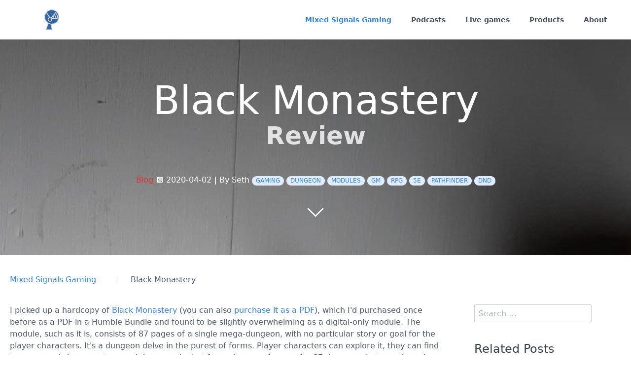

--- FILE ---
content_type: text/html; charset=utf-8
request_url: https://mixedsignals.ml/games/blog/blog_black-monastery
body_size: 13286
content:
<!DOCTYPE html>
<html lang="en">
<head>
    <meta charset="utf-8" />
    <title>Black Monastery | Mixed Signals</title>

    <meta http-equiv="X-UA-Compatible" content="IE=edge">
    <meta name="viewport" content="width=device-width, initial-scale=1">
        <meta name="generator" content="GravCMS" />
    <meta name="description" content="Straight-forward and open gaming. Ideas you can use, GM tools you need, reviews and podcasts you love." />

    <link rel="icon" type="image/png" href="/games/blog/user/themes/quark/images/favicon.png" />
    <link rel="canonical" href="https://mixedsignals.ml/games/blog/blog_black-monastery" />

                        
            
    <link href="/games/blog/user/plugins/breadcrumbs/css/breadcrumbs.css" type="text/css" rel="stylesheet">
<link href="/games/blog/user/plugins/form/assets/form-styles.css" type="text/css" rel="stylesheet">
<link href="/games/blog/user/plugins/simplesearch/css/simplesearch.css" type="text/css" rel="stylesheet">
<link href="/games/blog/user/themes/quark/css-compiled/spectre.min.css" type="text/css" rel="stylesheet">
<link href="/games/blog/user/themes/quark/css-compiled/theme.min.css" type="text/css" rel="stylesheet">
<link href="/games/blog/user/themes/quark/css/custom.css" type="text/css" rel="stylesheet">
<link href="/games/blog/user/themes/quark/css/line-awesome.min.css" type="text/css" rel="stylesheet">

    <script src="/games/blog/system/assets/jquery/jquery-3.x.min.js"></script>

</head>
<body id="top" class=" header-fixed header-animated sticky-footer">
    <div id="page-wrapper">
            <section id="header" class="section">
            <section class="container grid-xl">
                <nav class="navbar">
                    <section class="navbar-section logo">
                        <a href="/games/blog" class="navbar-brand mr-10">
  <?xml version="1.0" encoding="UTF-8" standalone="no"?>
<!-- Created with Inkscape (http://www.inkscape.org/) -->

<svg
   width="40.87075mm"
   height="56.225391mm"
   viewBox="0 0 40.870752 56.225391"
   version="1.1"
   id="svg4574"
   inkscape:version="1.2.2 (b0a8486541, 2022-12-01)"
   sodipodi:docname="mixedsignals-site-logo.svg"
   xmlns:inkscape="http://www.inkscape.org/namespaces/inkscape"
   xmlns:sodipodi="http://sodipodi.sourceforge.net/DTD/sodipodi-0.dtd"
   xmlns="http://www.w3.org/2000/svg"
   xmlns:svg="http://www.w3.org/2000/svg"
   xmlns:rdf="http://www.w3.org/1999/02/22-rdf-syntax-ns#"
   xmlns:cc="http://creativecommons.org/ns#"
   xmlns:dc="http://purl.org/dc/elements/1.1/">
  <defs
     id="defs4568" />
  <sodipodi:namedview
     id="base"
     pagecolor="#ffffff"
     bordercolor="#666666"
     borderopacity="1.0"
     inkscape:pageopacity="0.0"
     inkscape:pageshadow="2"
     inkscape:zoom="0.64"
     inkscape:cx="230.46875"
     inkscape:cy="339.0625"
     inkscape:document-units="mm"
     inkscape:current-layer="layer1"
     showgrid="false"
     fit-margin-top="0"
     fit-margin-left="0"
     fit-margin-right="0"
     fit-margin-bottom="0"
     inkscape:window-width="1920"
     inkscape:window-height="1015"
     inkscape:window-x="0"
     inkscape:window-y="36"
     inkscape:window-maximized="1"
     inkscape:showpageshadow="0"
     inkscape:pagecheckerboard="0"
     inkscape:deskcolor="#d1d1d1" />
  <metadata
     id="metadata4571">
    <rdf:RDF>
      <cc:Work
         rdf:about="">
        <dc:format>image/svg+xml</dc:format>
        <dc:type
           rdf:resource="http://purl.org/dc/dcmitype/StillImage" />
        <dc:title />
      </cc:Work>
    </rdf:RDF>
  </metadata>
  <g
     inkscape:label="Layer 1"
     inkscape:groupmode="layer"
     id="layer1"
     transform="translate(68.816331,-68.559924)">
    <path
       style="fill:#3465a4;fill-opacity:1;fill-rule:evenodd;stroke:#dadada;stroke-width:2.11667;stroke-linecap:square;stroke-linejoin:bevel;stroke-miterlimit:4;stroke-dasharray:none;stroke-opacity:1"
       d="m -53.76343,95.471093 -10.70096,28.255487 17.36937,4e-4 z"
       id="path4842"
       inkscape:connector-curvature="0"
       sodipodi:nodetypes="cccc" />
    <g
       id="g3033">
      <circle
         r="19.377041"
         cy="88.9953"
         cx="-48.380955"
         id="circle4805"
         style="fill:#3465a4;fill-opacity:1;stroke:#dadada;stroke-width:2.11667;stroke-miterlimit:4;stroke-dasharray:none;stroke-dashoffset:0;stroke-opacity:1" />
      <g
         style="fill:#3465a4;fill-opacity:1;stroke:#dadada;stroke-opacity:1"
         transform="rotate(180,25.453965,110.63543)"
         id="g4809">
        <path
           style="fill:#3465a4;fill-opacity:1;fill-rule:evenodd;stroke:#dadada;stroke-width:2.11667;stroke-linecap:butt;stroke-linejoin:miter;stroke-miterlimit:4;stroke-dasharray:none;stroke-opacity:1"
           d="M 86.406478,146.65877 102.85453,127.63736 114.1357,144.5989"
           id="path4807"
           inkscape:connector-curvature="0"
           sodipodi:nodetypes="ccc" />
      </g>
      <path
         sodipodi:nodetypes="cc"
         inkscape:connector-curvature="0"
         id="path4811"
         d="m -52.14367,94.310473 22.76466,-2.08824"
         style="fill:none;fill-rule:evenodd;stroke:#dadada;stroke-width:2.11667;stroke-linecap:butt;stroke-linejoin:miter;stroke-miterlimit:4;stroke-dasharray:none;stroke-opacity:1" />
      <circle
         style="fill:#3465a4;fill-opacity:1;stroke:#dadada;stroke-width:2.11667;stroke-miterlimit:4;stroke-dasharray:none;stroke-dashoffset:0;stroke-opacity:1"
         id="circle4846"
         cx="-53.407871"
         cy="95.897995"
         r="4.8191962" />
      <path
         id="path4815"
         style="color:#000000;font-style:normal;font-variant:normal;font-weight:normal;font-stretch:normal;font-size:medium;line-height:normal;font-family:sans-serif;font-variant-ligatures:normal;font-variant-position:normal;font-variant-caps:normal;font-variant-numeric:normal;font-variant-alternates:normal;font-feature-settings:normal;text-indent:0;text-align:start;text-decoration:none;text-decoration-line:none;text-decoration-style:solid;text-decoration-color:#000000;letter-spacing:normal;word-spacing:normal;text-transform:none;writing-mode:lr-tb;direction:ltr;text-orientation:mixed;dominant-baseline:auto;baseline-shift:baseline;text-anchor:start;white-space:normal;shape-padding:0;clip-rule:nonzero;display:inline;overflow:visible;visibility:visible;opacity:1;isolation:auto;mix-blend-mode:normal;color-interpolation:sRGB;color-interpolation-filters:linearRGB;solid-color:#000000;solid-opacity:1;vector-effect:none;fill:#dadada;fill-opacity:1;fill-rule:nonzero;stroke:none;stroke-width:2.11667;stroke-linecap:butt;stroke-linejoin:miter;stroke-miterlimit:4;stroke-dasharray:none;stroke-dashoffset:0;stroke-opacity:1;color-rendering:auto;image-rendering:auto;shape-rendering:auto;text-rendering:auto;enable-background:accumulate"
         d="m -37.5877,77.300993 c -0.0291,0.0293 -0.0581,0.0584 -0.0863,0.0884 -0.19615,0.20822 -0.16624,0.18343 -0.32453,0.41393 -0.19296,0.29419 -0.3506,0.61365 -0.5798,0.88315 -0.0182,0.0214 -0.13731,0.14689 -0.21963,0.18758 -0.0239,0.0324 -0.0548,0.0602 -0.0832,0.0899 3.02518,2.57383 4.94389,6.40775 4.94389,10.70012 0,0.84754 -0.079,1.67577 -0.22221,2.48151 0.20831,-0.0121 0.41471,-0.01 0.62373,-0.005 0.14273,0.004 0.28557,0.0102 0.4284,0.009 0.0206,-2.2e-4 0.0832,0.0115 0.0837,-0.0139 0.16919,-0.0597 0.34595,-0.0476 0.52141,-0.0413 0.18348,0.006 0.2397,0.006 0.4253,0.008 0.0243,5.3e-4 0.0486,-5.3e-4 0.0729,-5.3e-4 0.12076,-0.7951 0.18397,-1.6087 0.18397,-2.43706 0,-4.95654 -2.2442,-9.39651 -5.76761,-12.36307 z"
         inkscape:connector-curvature="0"
         sodipodi:nodetypes="ccccccscccccccscc" />
      <path
         id="path4817"
         style="color:#000000;font-style:normal;font-variant:normal;font-weight:normal;font-stretch:normal;font-size:medium;line-height:normal;font-family:sans-serif;font-variant-ligatures:normal;font-variant-position:normal;font-variant-caps:normal;font-variant-numeric:normal;font-variant-alternates:normal;font-feature-settings:normal;text-indent:0;text-align:start;text-decoration:none;text-decoration-line:none;text-decoration-style:solid;text-decoration-color:#000000;letter-spacing:normal;word-spacing:normal;text-transform:none;writing-mode:lr-tb;direction:ltr;text-orientation:mixed;dominant-baseline:auto;baseline-shift:baseline;text-anchor:start;white-space:normal;shape-padding:0;clip-rule:nonzero;display:inline;overflow:visible;visibility:visible;opacity:1;isolation:auto;mix-blend-mode:normal;color-interpolation:sRGB;color-interpolation-filters:linearRGB;solid-color:#000000;solid-opacity:1;vector-effect:none;fill:#dadada;fill-opacity:1;fill-rule:nonzero;stroke:none;stroke-width:2.11667;stroke-linecap:butt;stroke-linejoin:miter;stroke-miterlimit:4;stroke-dasharray:none;stroke-dashoffset:0;stroke-opacity:1;color-rendering:auto;image-rendering:auto;shape-rendering:auto;text-rendering:auto;enable-background:accumulate"
         d="m -40.93891,82.079003 c -0.0161,0.0129 -0.0289,0.0231 -0.11473,0.10232 -0.0907,0.0836 -0.14911,0.15215 -0.25063,0.22169 -0.0399,0.0273 -0.0839,0.0476 -0.12609,0.0713 -0.0756,0.0477 -0.15377,0.0874 -0.21962,0.14883 -0.0269,0.0251 -0.0503,0.0538 -0.0775,0.0786 -0.0743,0.0679 -0.1532,0.13063 -0.22892,0.19688 -0.23332,0.16808 -0.44218,0.3654 -0.66921,0.54157 2.4304,1.74625 4.0106,4.59664 4.0106,7.82743 0,0.56459 -0.0511,1.1166 -0.14365,1.65416 0.15292,0.007 0.30795,0.009 0.45733,-0.0119 -0.003,-2.5e-4 -0.0123,6e-5 -0.009,-5.3e-4 0.10213,-0.0196 0.20363,-0.0103 0.30696,-0.008 0.17202,0.002 0.31575,0.002 0.48834,0.003 0.0461,-0.007 0.20219,-0.0276 0.25683,-0.0439 0.012,-0.004 0.0201,-0.016 0.032,-0.0202 0.10991,-0.0394 0.22625,-0.0654 0.34055,-0.0873 0.0969,-0.007 0.19405,-0.005 0.29094,-0.002 0.0617,-0.48633 0.0971,-0.98088 0.0971,-1.48363 0,-3.71575 -1.7379,-7.03344 -4.44108,-9.18859 z"
         inkscape:connector-curvature="0"
         sodipodi:nodetypes="ccccccccscccccccccscc" />
      <path
         id="path4819"
         style="color:#000000;font-style:normal;font-variant:normal;font-weight:normal;font-stretch:normal;font-size:medium;line-height:normal;font-family:sans-serif;font-variant-ligatures:normal;font-variant-position:normal;font-variant-caps:normal;font-variant-numeric:normal;font-variant-alternates:normal;font-feature-settings:normal;text-indent:0;text-align:start;text-decoration:none;text-decoration-line:none;text-decoration-style:solid;text-decoration-color:#000000;letter-spacing:normal;word-spacing:normal;text-transform:none;writing-mode:lr-tb;direction:ltr;text-orientation:mixed;dominant-baseline:auto;baseline-shift:baseline;text-anchor:start;white-space:normal;shape-padding:0;clip-rule:nonzero;display:inline;overflow:visible;visibility:visible;opacity:1;isolation:auto;mix-blend-mode:normal;color-interpolation:sRGB;color-interpolation-filters:linearRGB;solid-color:#000000;solid-opacity:1;vector-effect:none;fill:#dadada;fill-opacity:1;fill-rule:nonzero;stroke:none;stroke-width:2.11667;stroke-linecap:butt;stroke-linejoin:miter;stroke-miterlimit:4;stroke-dasharray:none;stroke-dashoffset:0;stroke-opacity:1;color-rendering:auto;image-rendering:auto;shape-rendering:auto;text-rendering:auto;enable-background:accumulate"
         d="m -44.97433,85.825543 c -0.0188,0.0122 -0.0413,0.0248 -0.0589,0.0367 -0.0597,0.0404 -0.11391,0.0884 -0.1726,0.13022 -0.0189,0.0134 -0.17916,0.10307 -0.19275,0.13953 -0.16181,0.18998 -0.34571,0.35949 -0.47749,0.57309 -0.11502,0.14592 -0.20771,0.30726 -0.28474,0.47594 -0.014,0.0307 -0.0244,0.0629 -0.0388,0.0935 -0.0211,0.0449 -0.0633,0.11303 -0.0331,0.0641 -0.29641,-0.007 -0.40029,-0.0168 -0.12661,0.11472 10e-4,2.1e-4 0.003,-7.9e-4 0.004,-5.2e-4 0.002,5.2e-4 5.3e-4,0.002 0.002,0.003 1.58813,0.85861 2.6603,2.53723 2.6603,4.47931 0,0.48528 -0.0717,0.95217 -0.19689,1.39578 0.16411,-0.0219 0.33321,-0.021 0.49506,-0.0181 0.18364,0.003 0.10793,0.0282 0.19172,-0.005 0.19098,-0.0583 0.39864,-0.0569 0.59583,-0.0801 0.11448,-0.0135 0.22784,-0.0344 0.3421,-0.0496 0.20374,-0.0663 0.39979,-0.1477 0.61133,-0.18655 0.0511,-0.34494 0.078,-0.69756 0.078,-1.05627 0,-2.5709 -1.36117,-4.83416 -3.39825,-6.1097 z"
         inkscape:connector-curvature="0"
         sodipodi:nodetypes="ccccccccccccccccccscc" />
    </g>
  </g>
</svg>
</a>                    </section>
                    <section class="navbar-section desktop-menu">

                        <nav class="dropmenu animated">
                                                    
<ul >
                <li>
      <a href="/games/blog/" class="active">
        Mixed Signals Gaming
      </a>
          </li>
          <li>
      <a href="/games/blog/podcast" class="">
        Podcasts
      </a>
          </li>
          <li>
      <a href="/games/blog/league" class="">
        Live games
      </a>
          </li>
          <li>
      <a href="/games/blog/products" class="">
        Products
      </a>
          </li>
          <li>
      <a href="/games/blog/about" class="">
        About
      </a>
          </li>
  
</ul>

                                                </nav>

                        
                    </section>
                </nav>
            </section>
        </section>
        <div class="mobile-menu">
            <div class="button_container" id="toggle">
                <span class="top"></span>
                <span class="middle"></span>
                <span class="bottom"></span>
            </div>
        </div>
    
                                <section id="blog-hero" class="section modular-hero hero text-light title-h1h2 overlay-dark-gradient hero-large parallax " style="background-image: url('/games/blog/user/pages/01.blog/blog_black-monastery/black-monastery.jpg');">
    <div class="image-overlay"></div>
    <section class="container grid-xl" style="text-align: center">
                    <h1>Black Monastery</h1>
            <h2>Review</h2>
            <span class="blog-date">
    <time class="dt-published" datetime="2020-04-02T01:00:00+00:00">
      <span style="color: #E53037;"> Blog </span>
      <i class="fa fa-calendar"></i> 2020-04-02
	<strong>|</strong> By Seth
    </time>
</span>
            <span class="tags">
        <a class="label label-rounded label-secondary p-category" href="/tag:gaming#body-wrapper">gaming</a>
        <a class="label label-rounded label-secondary p-category" href="/tag:dungeon#body-wrapper">dungeon</a>
        <a class="label label-rounded label-secondary p-category" href="/tag:modules#body-wrapper">modules</a>
        <a class="label label-rounded label-secondary p-category" href="/tag:gm#body-wrapper">gm</a>
        <a class="label label-rounded label-secondary p-category" href="/tag:rpg#body-wrapper">rpg</a>
        <a class="label label-rounded label-secondary p-category" href="/tag:5e#body-wrapper">5e</a>
        <a class="label label-rounded label-secondary p-category" href="/tag:pathfinder#body-wrapper">pathfinder</a>
        <a class="label label-rounded label-secondary p-category" href="/tag:dnd#body-wrapper">dnd</a>
    </span>
        
    </section>
    <i id="to-start" class="pulse fa fa-angle-down"></i>
</section>

    
        <section id="start">
        <section id="body-wrapper" class="section blog-listing">
    <section class="container grid-xl">

                    
<div id="breadcrumbs" itemscope itemtype="http://schema.org/BreadcrumbList">
            <span itemprop="itemListElement" itemscope itemtype="http://schema.org/ListItem">
                                    <a itemscope itemtype="http://schema.org/Thing" itemprop="item" href="/games/blog/" itemid="/games/blog/">
                    <span itemprop="name">Mixed Signals Gaming</span>
                </a>
                        <i class="fa fa-angle-right"></i>
                <meta itemprop="position" content="1" />
    </span>
        <span itemprop="itemListElement" itemscope itemtype="http://schema.org/ListItem">
                                    <span itemscope itemtype="http://schema.org/Thing" itemprop="item" itemid="/games/blog/blog_black-monastery">
                    <span itemprop="name">Black Monastery</span>
                </span>
                            <meta itemprop="position" content="2" />
    </span>
    </div>
        
        
<div class="columns">
    <div id="item" class="column col-9 col-md-12 extra-spacing">
                        <div class="content-item h-entry">

    <div class="e-content">
        <p>I picked up a hardcopy of <a href="https://froggodgames.com/frogs/product/the-black-monastery/">Black Monastery</a> (you can also <a href="https://www.drivethrurpg.com/product/112797/The-Black-Monastery--Pathfinder-Edition?affiliate_id=845571">purchase it as a PDF</a>), which I'd purchased once before as a PDF in a Humble Bundle and found to be slightly overwhelming as a digital-only module.
The module, such as it is, consists of 87 pages of a single mega-dungeon, with no particular story or goal for the player characters.
It's a dungeon delve in the purest of forms.
Player characters can explore it, they can find treasure and slay monsters, and they can do that for an hour, or four, or for 87 days, or whatever they please.
I myself have not yet explored the entire dungeon, but I've read about 40 pages of it, and I've run players through various parts of it in 3 separated games so far.
This is a review based on those experiences.</p>
<h2>Dungeon design</h2>
<p>The Black Monastery itself is huge, spanning about 1000 feet in width.
That means lots of rooms and chambers and courtyards and towers, and that's pretty much the design philosophy of the dungeon.
There's no logic to the layout of the monastery.
It's a gigantic conglomeration of nearly random rooms clustered together with no indication of why anything is placed in the location it's placed.
The only implied story is that the monastery just kept growing, just as did the dark cult that rose to power within it.
It's meant to be illogical and random, a grab-bag of encounters and settings.</p>
<p>One small problem is that this is hard to manage, from a purely pragmatic point of view, for both DM and players.
For the DM, the maps are unwieldy.
The maps in the PDF are not useful as maps for a virtual tabletop system like <a href="https://opensource.com/article/19/6/how-use-maptools">Maptool</a> because they're just scans of maps in the book, meaning they don't scale up without becoming severely pixelated.
The maps in the book are not useful as maps for a real tabletop because they're too small.
There's a fold-out map in the back of the book, but even it is too small for miniatures.
Essentially, a DM must either pay for a professional copier to scale up the map, or else redraw the relevant parts of the map at the table, which is a little frustrating after purchasing the book.</p>
<p>To make matters worse, the map uses 10-foot squares instead of 5-foot squares, so even if you do get it printed, the grid is wrong for Pathfinder and D&amp;D.</p>
<p>A third option is to leave it to the players to map out their environment as they explore.
With a map so large, I don't expect players to physically have paper large enough to contain the monastery.
Besides that, I never really liked making players map their own dungeon, because few people play D&amp;D for the joy of geographical surveying.</p>
<p>Map problems aside, the black monastery is a motley assortment of random rooms.
It could easily be overwhelming to players not ready for a mega-dungeon crawl, but then again it doesn't have to be used as a mega-dungeon.
You could effectively chop it into lots of small dungeons, dealing with only a portion of the location at a time.
You'd still have to deal with getting a properly-sized map, but at least you could probably find paper for your section to fit onto.</p>
<h2>Story, or the lack thereof</h2>
<p>The module has no story.
Like the lack of any coherent dungeon design, this is intentional.
The introduction suggests that the Black Monastery is meant to mimic the "classic era of Dungeons and Dragons", when "monsters might be stronger or weaker without having to figure out why", and that "this module assumes that the dungeon master (GM) will take control and mold it to his campaign".
Even the back of the book warns that player characters "might not even survive the first encounter", which doesn't mean much since there's really no way to predict what the first encounter will be when the playing field is a 1000-foot conglomeration.</p>
<p>I'm not clear why the book belabours these points.
Maybe Frog God Games anticipated people would be upset with the module's haphazard design, or maybe they really didn't make any attempt to balance the dungeon in any way and wanted to make that clear.
Whatever the cause, it's clear from the book itself that this is meant as raw material, with context to be provided by the DM.</p>
<p>Luckily, it's relatively easy to provide context for the black monastery.
The most obvious context is exactly what the book itself provides: it has a rich backstory for the monastery, and it is otherwise a great dungeon to explore for exploration's sake.</p>
<p>It could also easily be a stop during a bigger adventure, a mini-quest that the characters encounter briefly to dig up some important artifact, or the lair of the villain, or a temporary campsite as they travel.
Or it could exist on a different plane.
In fact, it could <em>be</em> a different plane, or the streets of Sigil, or it could be re-skinned as an ice fortress concealing a fearsome white dragon at its heart, or whatever you need.
There's just so much material here, it's difficult to imagine how it could be on your bookshelf and <em>not</em> be useful for something.</p>
<p>This location is pure gold, in a sense, because you can casually drop it into any campaign and let your players decide how much of it they actually care to explore.</p>
<h2>Running the module</h2>
<p>Frog God Games, for all their creativity, keeps their book design minimal.
They don't love white space and tend to cram as much information on every page as possible.
This is no exception, and of the 87 pages in the book, pretty much every inch is occupied.
This means there's a lot of very dense information, with very few visual cues to help you parse it.
I'd give anything for tabs along the side of the book (I've created my own with markers, not that the help much on such a small volume), or some iconography to help distinguish one section of the dungeon from another, or a way to distinguish one level from another.</p>
<p>Aside from that, though, the book uses Frog God's usual methodology of marking each room with a letter indicating the section of the dungeon (M for Main, TK for Tower of Kran, D1 for Dungeon and D2 for Dungeon level 2) followed by a number.
With over 200 rooms on the main floor, however, turning straight to a room quickly is unlikely.
I find it much easier with a well-marked physical book, personally, and I find that using a map helps track character location.
The first time I ran this dungeon, we didn't use a map and I only had the PDF, and keeping track of what room might be next was very difficult, because sometimes the room numbering just isn't what you expect (for example, the party can be in M117 one moment, and then dash out into the hallway M69 the next).
Doing a Ctrl+F and searching for a room number seems obvious, but some rooms have 6 or 7 results because they're referenced in the text somewhere.
I found the physical experience far better, but maybe with more training and drilling I could manage it digitally.</p>
<p>Frog God estimates that characters should be from level 7 to 9 to begin this dungeon.
In practice, I've run it with as low as APL 3 (with CR adjustments when necessary) and as high as APL 6 (with no CR adjustments necessary), and never at APL 7.
That said, these have been one-shots, so much of the dungeon wasn't explored and so many of the serious threats were avoided by pure happenstance.</p>
<p>This isn't a Paizo adventure path; there's no indication when players characters should level up, there's no progression through grades of difficulty, and there's no big boss battle at the end.
The player characters enter the location, and they can go to any point on the map they want to, and there's the guarantee that there's something for them to interact with.
It might be a room littered with nothing but useless remnants of the past, or it might be an encounter with a monster, or a puzzle to solve, or a locked door they'll have to return to later to unlock, but there's definitely <em>something</em>.</p>
<p>And make no mistake&#58; there are some truly excellent encounters in this book.
For fear of spoilers, I won&#39;t reveal any of them, but if the book is on your bookshelf collecting dust or if you've just recently purchased it, I point you to room M213 on page 60, M147 on page 44, M132 on page 39.
These encounters are representative of the variety of what players find in the monastery, and indicative of the general tone and atmosphere.</p>
<h2>Verdict</h2>
<p>
The problems I have with this module are its lack of conveniently usable maps, and the way information is packed into the book.
I still haven't been able to find a great workflow for tracking progress and for quickly finding and parsing information I need.
This is definitely not a case of reading the relevant chapter the night before the game to get familiar with what's coming up, because there's just too much information for that to be useful. 
I think the best thing to do would be to go through the book with a highlighter, marking important information, like traps and monsters and treasure, and otherwise run it often enough that you get a feel for where rooms and levels are located in the book. 
</p>
<p>
For all the emphasis Frog God puts on the intent of the module, in the end the module speaks for itself. 
This feels like it's a traditional dungeon crawl because that's what it is. 
It's the amalgamation of every dungeon I've ever sketched in my trusted graph paper binder, the culmination of every randomly-generated dungeon I've ever run.
This is all that, and not a single thing more, by the bucket load.
If you're looking for a dungeon that's just a dungeon, then <strong>The Black Monastery</strong> is a pretty good bet.
</p>
<div class="mxs_attribution">
<p>
Header image copyright Frog God Games
</p>

</div>
    </div>

    </div>

<p class="prev-next text-center">
                <a class="btn" href="/games/blog/blog_magic-stories"><i class="fa fa-angle-left"></i> Previous Post</a>
    
            <a class="btn" href="/games/blog/blog_dcs-10-cosmology-10">Next Post <i class="fa fa-angle-right"></i></a>
    </p>
                </div>
        <div id="sidebar" class="column col-3 col-md-12">
                        
<div class="sidebar-content">
    <div class="search-wrapper">
    <form name="search" data-simplesearch-form>
        <input
            name="searchfield"
            class="search-input"
            aria-label="search"
            type="text"
             data-min="3"             required
            placeholder="Search …"
            value=""
            data-search-invalid="Please add at least 3 characters"
            data-search-separator=":"
            data-search-input="/games/blog/search/query"
        />
            </form>
</div>
</div>
<div class="sidebar-content">
    <h4>Related Posts</h4>
    <ul class="related-pages menu">
                                <li class="menu-item">
                                    <div class="menu-badge">
                        <span class="label lable-primary">100</span>
                    </div>
                                <a href="/games/blog/culture_baldurs-gate" title="Baldur&#039;s Gate">Baldur&#039;s Gate</a>
            </li>
                                        <li class="menu-item">
                                    <div class="menu-badge">
                        <span class="label lable-primary">100</span>
                    </div>
                                <a href="/games/blog/blog_ravenloft-guide-3-barovia" title="Barovia">Barovia</a>
            </li>
                                        <li class="menu-item">
                                    <div class="menu-badge">
                        <span class="label lable-primary">100</span>
                    </div>
                                <a href="/games/blog/blog_wargame-get-started" title="5 steps to becoming a wargame">5 steps to becoming a wargame</a>
            </li>
                                        <li class="menu-item">
                                    <div class="menu-badge">
                        <span class="label lable-primary">100</span>
                    </div>
                                <a href="/games/blog/blog_ravenloft-guide-3-bluetspur" title="Bluetspur">Bluetspur</a>
            </li>
                                        <li class="menu-item">
                                    <div class="menu-badge">
                        <span class="label lable-primary">100</span>
                    </div>
                                <a href="/games/blog/blog_ravenloft-guide-3-borca" title="Borca">Borca</a>
            </li>
            </ul></div>
<div class="sidebar-content">
	<h4>Random Article</h4>
	<a class="button" href="/games/blog/random"><i class="fa fa-retweet"></i> I&#039;m Feeling Lucky!</a>
</div>

<h4>On this site</h4>
<p>Straight-forward and open gaming. Ideas you can use, GM tools you need, reviews and podcasts you love.</p>
<!--You can **edit** this by modifying the `modules/sidebar/default.md` page. 
To **reorder** things in the sidebar you need to modify the `partials/sidebar.html.twig` template file. -->

<div class="sidebar-content">
    <h4>Popular Tags</h4>
    
<span class="tags">
                    <a class="label label-rounded label-secondary" href="/tag:gaming">gaming</a>
                    <a class="label label-rounded label-secondary" href="/tag:rpg">rpg</a>
                    <a class="label label-rounded label-secondary" href="/tag:settings">settings</a>
                    <a class="label label-rounded label-secondary" href="/tag:scifi">scifi</a>
                    <a class="label label-rounded label-secondary" href="/tag:dnd">dnd</a>
                    <a class="label label-rounded label-secondary" href="/tag:meta">meta</a>
                    <a class="label label-rounded label-secondary" href="/tag:5e">5e</a>
                    <a class="label label-rounded label-secondary" href="/tag:review">review</a>
                    <a class="label label-rounded label-secondary" href="/tag:wargame">wargame</a>
                    <a class="label label-rounded label-secondary" href="/tag:tools">tools</a>
                    <a class="label label-rounded label-secondary" href="/tag:gm">gm</a>
                    <a class="label label-rounded label-secondary" href="/tag:pathfinder">pathfinder</a>
                    <a class="label label-rounded label-secondary" href="/tag:warhammer">warhammer</a>
                    <a class="label label-rounded label-secondary" href="/tag:modules">modules</a>
                    <a class="label label-rounded label-secondary" href="/tag:trap">trap</a>
                    <a class="label label-rounded label-secondary" href="/tag:blog">blog</a>
                    <a class="label label-rounded label-secondary" href="/tag:tip">tip</a>
                    <a class="label label-rounded label-secondary" href="/tag:starfinder">starfinder</a>
                    <a class="label label-rounded label-secondary" href="/tag:uncle">uncle</a>
                    <a class="label label-rounded label-secondary" href="/tag:curse">curse</a>
                    <a class="label label-rounded label-secondary" href="/tag:dungeon">dungeon</a>
                    <a class="label label-rounded label-secondary" href="/tag:movie">movie</a>
                    <a class="label label-rounded label-secondary" href="/tag:cinema">cinema</a>
                    <a class="label label-rounded label-secondary" href="/tag:horror">horror</a>
                    <a class="label label-rounded label-secondary" href="/tag:report">report</a>
                    <a class="label label-rounded label-secondary" href="/tag:literature">literature</a>
                    <a class="label label-rounded label-secondary" href="/tag:video game">video game</a>
                    <a class="label label-rounded label-secondary" href="/tag:slasher">slasher</a>
                    <a class="label label-rounded label-secondary" href="/tag:dcs">dcs</a>
                    <a class="label label-rounded label-secondary" href="/tag:tech">tech</a>
                    <a class="label label-rounded label-secondary" href="/tag:cyberpunk">cyberpunk</a>
                    <a class="label label-rounded label-secondary" href="/tag:tables">tables</a>
                    <a class="label label-rounded label-secondary" href="/tag:unix">unix</a>
                    <a class="label label-rounded label-secondary" href="/tag:hack">hack</a>
                    <a class="label label-rounded label-secondary" href="/tag:shadowrun">shadowrun</a>
                    <a class="label label-rounded label-secondary" href="/tag:podcast">podcast</a>
                    <a class="label label-rounded label-secondary" href="/tag:music">music</a>
                    <a class="label label-rounded label-secondary" href="/tag:tables scifi">tables scifi</a>
                    <a class="label label-rounded label-secondary" href="/tag:item">item</a>
                    <a class="label label-rounded label-secondary" href="/tag:wargaming">wargaming</a>
                    <a class="label label-rounded label-secondary" href="/tag:cthulhu">cthulhu</a>
                    <a class="label label-rounded label-secondary" href="/tag:rappan athuk">rappan athuk</a>
                    <a class="label label-rounded label-secondary" href="/tag:tips">tips</a>
                    <a class="label label-rounded label-secondary" href="/tag:armor">armor</a>
                    <a class="label label-rounded label-secondary" href="/tag:setting">setting</a>
                    <a class="label label-rounded label-secondary" href="/tag:classic">classic</a>
                    <a class="label label-rounded label-secondary" href="/tag:fantasy">fantasy</a>
                    <a class="label label-rounded label-secondary" href="/tag:linux">linux</a>
                    <a class="label label-rounded label-secondary" href="/tag:web">web</a>
                    <a class="label label-rounded label-secondary" href="/tag:independent">independent</a>
                    <a class="label label-rounded label-secondary" href="/tag:halloween">halloween</a>
                    <a class="label label-rounded label-secondary" href="/tag:css">css</a>
                    <a class="label label-rounded label-secondary" href="/tag:docbook">docbook</a>
    </span>
</div>
<div class="sidebar-content">
    <h4>Archives</h4>
	<ul class="archives">

    <li>
    	<a href="/archives_month:nov_2025">
                <span class="label label-rounded label-primary">12</span>
                  <span class="archive_date">November 2025 </span>
        </a>
    </li>
    <li>
    	<a href="/archives_month:oct_2025">
                <span class="label label-rounded label-primary">16</span>
                  <span class="archive_date">October 2025 </span>
        </a>
    </li>
    <li>
    	<a href="/archives_month:sep_2025">
                <span class="label label-rounded label-primary">14</span>
                  <span class="archive_date">September 2025 </span>
        </a>
    </li>
    <li>
    	<a href="/archives_month:aug_2025">
                <span class="label label-rounded label-primary">15</span>
                  <span class="archive_date">August 2025 </span>
        </a>
    </li>
    <li>
    	<a href="/archives_month:jul_2025">
                <span class="label label-rounded label-primary">16</span>
                  <span class="archive_date">July 2025 </span>
        </a>
    </li>
    <li>
    	<a href="/archives_month:jun_2025">
                <span class="label label-rounded label-primary">18</span>
                  <span class="archive_date">June 2025 </span>
        </a>
    </li>
    <li>
    	<a href="/archives_month:may_2025">
                <span class="label label-rounded label-primary">15</span>
                  <span class="archive_date">May 2025 </span>
        </a>
    </li>
    <li>
    	<a href="/archives_month:apr_2025">
                <span class="label label-rounded label-primary">15</span>
                  <span class="archive_date">April 2025 </span>
        </a>
    </li>
    <li>
    	<a href="/archives_month:mar_2025">
                <span class="label label-rounded label-primary">16</span>
                  <span class="archive_date">March 2025 </span>
        </a>
    </li>
    <li>
    	<a href="/archives_month:feb_2025">
                <span class="label label-rounded label-primary">14</span>
                  <span class="archive_date">February 2025 </span>
        </a>
    </li>
    <li>
    	<a href="/archives_month:jan_2025">
                <span class="label label-rounded label-primary">16</span>
                  <span class="archive_date">January 2025 </span>
        </a>
    </li>
    <li>
    	<a href="/archives_month:dec_2024">
                <span class="label label-rounded label-primary">8</span>
                  <span class="archive_date">December 2024 </span>
        </a>
    </li>
</ul>
</div>
<div class="sidebar-content syndicate">
    <h4>Syndicate</h4>
    <a class="btn" href=".atom"><i class="fa fa-rss-square"></i> Atom 1.0</a>
    <a class="btn" href=".rss"><i class="fa fa-rss-square"></i> RSS</a>
    </div>
                </div>
    </div>


    </section>
</section>
        </section>

    </div>

            <section id="footer" class="section bg-gray">
    <section class="container grid-xl">
      <p>
	A <a href="http://slackermedia.info" target="_blank">Slackermedia</a> 
	and 
	<a href="http://www.cavalcadeaudio.com/">Cavalcade</a> joint production.
      </p>
    </section>
</section>
    
        <div class="mobile-container">
        <div class="overlay" id="overlay">
            <div class="mobile-logo">
                <a href="/games/blog" class="navbar-brand mr-10">
  <?xml version="1.0" encoding="UTF-8" standalone="no"?>
<!-- Created with Inkscape (http://www.inkscape.org/) -->

<svg
   width="40.87075mm"
   height="56.225391mm"
   viewBox="0 0 40.870752 56.225391"
   version="1.1"
   id="svg4574"
   inkscape:version="1.2.2 (b0a8486541, 2022-12-01)"
   sodipodi:docname="mixedsignals-site-logo.svg"
   xmlns:inkscape="http://www.inkscape.org/namespaces/inkscape"
   xmlns:sodipodi="http://sodipodi.sourceforge.net/DTD/sodipodi-0.dtd"
   xmlns="http://www.w3.org/2000/svg"
   xmlns:svg="http://www.w3.org/2000/svg"
   xmlns:rdf="http://www.w3.org/1999/02/22-rdf-syntax-ns#"
   xmlns:cc="http://creativecommons.org/ns#"
   xmlns:dc="http://purl.org/dc/elements/1.1/">
  <defs
     id="defs4568" />
  <sodipodi:namedview
     id="base"
     pagecolor="#ffffff"
     bordercolor="#666666"
     borderopacity="1.0"
     inkscape:pageopacity="0.0"
     inkscape:pageshadow="2"
     inkscape:zoom="0.64"
     inkscape:cx="230.46875"
     inkscape:cy="339.0625"
     inkscape:document-units="mm"
     inkscape:current-layer="layer1"
     showgrid="false"
     fit-margin-top="0"
     fit-margin-left="0"
     fit-margin-right="0"
     fit-margin-bottom="0"
     inkscape:window-width="1920"
     inkscape:window-height="1015"
     inkscape:window-x="0"
     inkscape:window-y="36"
     inkscape:window-maximized="1"
     inkscape:showpageshadow="0"
     inkscape:pagecheckerboard="0"
     inkscape:deskcolor="#d1d1d1" />
  <metadata
     id="metadata4571">
    <rdf:RDF>
      <cc:Work
         rdf:about="">
        <dc:format>image/svg+xml</dc:format>
        <dc:type
           rdf:resource="http://purl.org/dc/dcmitype/StillImage" />
        <dc:title />
      </cc:Work>
    </rdf:RDF>
  </metadata>
  <g
     inkscape:label="Layer 1"
     inkscape:groupmode="layer"
     id="layer1"
     transform="translate(68.816331,-68.559924)">
    <path
       style="fill:#3465a4;fill-opacity:1;fill-rule:evenodd;stroke:#dadada;stroke-width:2.11667;stroke-linecap:square;stroke-linejoin:bevel;stroke-miterlimit:4;stroke-dasharray:none;stroke-opacity:1"
       d="m -53.76343,95.471093 -10.70096,28.255487 17.36937,4e-4 z"
       id="path4842"
       inkscape:connector-curvature="0"
       sodipodi:nodetypes="cccc" />
    <g
       id="g3033">
      <circle
         r="19.377041"
         cy="88.9953"
         cx="-48.380955"
         id="circle4805"
         style="fill:#3465a4;fill-opacity:1;stroke:#dadada;stroke-width:2.11667;stroke-miterlimit:4;stroke-dasharray:none;stroke-dashoffset:0;stroke-opacity:1" />
      <g
         style="fill:#3465a4;fill-opacity:1;stroke:#dadada;stroke-opacity:1"
         transform="rotate(180,25.453965,110.63543)"
         id="g4809">
        <path
           style="fill:#3465a4;fill-opacity:1;fill-rule:evenodd;stroke:#dadada;stroke-width:2.11667;stroke-linecap:butt;stroke-linejoin:miter;stroke-miterlimit:4;stroke-dasharray:none;stroke-opacity:1"
           d="M 86.406478,146.65877 102.85453,127.63736 114.1357,144.5989"
           id="path4807"
           inkscape:connector-curvature="0"
           sodipodi:nodetypes="ccc" />
      </g>
      <path
         sodipodi:nodetypes="cc"
         inkscape:connector-curvature="0"
         id="path4811"
         d="m -52.14367,94.310473 22.76466,-2.08824"
         style="fill:none;fill-rule:evenodd;stroke:#dadada;stroke-width:2.11667;stroke-linecap:butt;stroke-linejoin:miter;stroke-miterlimit:4;stroke-dasharray:none;stroke-opacity:1" />
      <circle
         style="fill:#3465a4;fill-opacity:1;stroke:#dadada;stroke-width:2.11667;stroke-miterlimit:4;stroke-dasharray:none;stroke-dashoffset:0;stroke-opacity:1"
         id="circle4846"
         cx="-53.407871"
         cy="95.897995"
         r="4.8191962" />
      <path
         id="path4815"
         style="color:#000000;font-style:normal;font-variant:normal;font-weight:normal;font-stretch:normal;font-size:medium;line-height:normal;font-family:sans-serif;font-variant-ligatures:normal;font-variant-position:normal;font-variant-caps:normal;font-variant-numeric:normal;font-variant-alternates:normal;font-feature-settings:normal;text-indent:0;text-align:start;text-decoration:none;text-decoration-line:none;text-decoration-style:solid;text-decoration-color:#000000;letter-spacing:normal;word-spacing:normal;text-transform:none;writing-mode:lr-tb;direction:ltr;text-orientation:mixed;dominant-baseline:auto;baseline-shift:baseline;text-anchor:start;white-space:normal;shape-padding:0;clip-rule:nonzero;display:inline;overflow:visible;visibility:visible;opacity:1;isolation:auto;mix-blend-mode:normal;color-interpolation:sRGB;color-interpolation-filters:linearRGB;solid-color:#000000;solid-opacity:1;vector-effect:none;fill:#dadada;fill-opacity:1;fill-rule:nonzero;stroke:none;stroke-width:2.11667;stroke-linecap:butt;stroke-linejoin:miter;stroke-miterlimit:4;stroke-dasharray:none;stroke-dashoffset:0;stroke-opacity:1;color-rendering:auto;image-rendering:auto;shape-rendering:auto;text-rendering:auto;enable-background:accumulate"
         d="m -37.5877,77.300993 c -0.0291,0.0293 -0.0581,0.0584 -0.0863,0.0884 -0.19615,0.20822 -0.16624,0.18343 -0.32453,0.41393 -0.19296,0.29419 -0.3506,0.61365 -0.5798,0.88315 -0.0182,0.0214 -0.13731,0.14689 -0.21963,0.18758 -0.0239,0.0324 -0.0548,0.0602 -0.0832,0.0899 3.02518,2.57383 4.94389,6.40775 4.94389,10.70012 0,0.84754 -0.079,1.67577 -0.22221,2.48151 0.20831,-0.0121 0.41471,-0.01 0.62373,-0.005 0.14273,0.004 0.28557,0.0102 0.4284,0.009 0.0206,-2.2e-4 0.0832,0.0115 0.0837,-0.0139 0.16919,-0.0597 0.34595,-0.0476 0.52141,-0.0413 0.18348,0.006 0.2397,0.006 0.4253,0.008 0.0243,5.3e-4 0.0486,-5.3e-4 0.0729,-5.3e-4 0.12076,-0.7951 0.18397,-1.6087 0.18397,-2.43706 0,-4.95654 -2.2442,-9.39651 -5.76761,-12.36307 z"
         inkscape:connector-curvature="0"
         sodipodi:nodetypes="ccccccscccccccscc" />
      <path
         id="path4817"
         style="color:#000000;font-style:normal;font-variant:normal;font-weight:normal;font-stretch:normal;font-size:medium;line-height:normal;font-family:sans-serif;font-variant-ligatures:normal;font-variant-position:normal;font-variant-caps:normal;font-variant-numeric:normal;font-variant-alternates:normal;font-feature-settings:normal;text-indent:0;text-align:start;text-decoration:none;text-decoration-line:none;text-decoration-style:solid;text-decoration-color:#000000;letter-spacing:normal;word-spacing:normal;text-transform:none;writing-mode:lr-tb;direction:ltr;text-orientation:mixed;dominant-baseline:auto;baseline-shift:baseline;text-anchor:start;white-space:normal;shape-padding:0;clip-rule:nonzero;display:inline;overflow:visible;visibility:visible;opacity:1;isolation:auto;mix-blend-mode:normal;color-interpolation:sRGB;color-interpolation-filters:linearRGB;solid-color:#000000;solid-opacity:1;vector-effect:none;fill:#dadada;fill-opacity:1;fill-rule:nonzero;stroke:none;stroke-width:2.11667;stroke-linecap:butt;stroke-linejoin:miter;stroke-miterlimit:4;stroke-dasharray:none;stroke-dashoffset:0;stroke-opacity:1;color-rendering:auto;image-rendering:auto;shape-rendering:auto;text-rendering:auto;enable-background:accumulate"
         d="m -40.93891,82.079003 c -0.0161,0.0129 -0.0289,0.0231 -0.11473,0.10232 -0.0907,0.0836 -0.14911,0.15215 -0.25063,0.22169 -0.0399,0.0273 -0.0839,0.0476 -0.12609,0.0713 -0.0756,0.0477 -0.15377,0.0874 -0.21962,0.14883 -0.0269,0.0251 -0.0503,0.0538 -0.0775,0.0786 -0.0743,0.0679 -0.1532,0.13063 -0.22892,0.19688 -0.23332,0.16808 -0.44218,0.3654 -0.66921,0.54157 2.4304,1.74625 4.0106,4.59664 4.0106,7.82743 0,0.56459 -0.0511,1.1166 -0.14365,1.65416 0.15292,0.007 0.30795,0.009 0.45733,-0.0119 -0.003,-2.5e-4 -0.0123,6e-5 -0.009,-5.3e-4 0.10213,-0.0196 0.20363,-0.0103 0.30696,-0.008 0.17202,0.002 0.31575,0.002 0.48834,0.003 0.0461,-0.007 0.20219,-0.0276 0.25683,-0.0439 0.012,-0.004 0.0201,-0.016 0.032,-0.0202 0.10991,-0.0394 0.22625,-0.0654 0.34055,-0.0873 0.0969,-0.007 0.19405,-0.005 0.29094,-0.002 0.0617,-0.48633 0.0971,-0.98088 0.0971,-1.48363 0,-3.71575 -1.7379,-7.03344 -4.44108,-9.18859 z"
         inkscape:connector-curvature="0"
         sodipodi:nodetypes="ccccccccscccccccccscc" />
      <path
         id="path4819"
         style="color:#000000;font-style:normal;font-variant:normal;font-weight:normal;font-stretch:normal;font-size:medium;line-height:normal;font-family:sans-serif;font-variant-ligatures:normal;font-variant-position:normal;font-variant-caps:normal;font-variant-numeric:normal;font-variant-alternates:normal;font-feature-settings:normal;text-indent:0;text-align:start;text-decoration:none;text-decoration-line:none;text-decoration-style:solid;text-decoration-color:#000000;letter-spacing:normal;word-spacing:normal;text-transform:none;writing-mode:lr-tb;direction:ltr;text-orientation:mixed;dominant-baseline:auto;baseline-shift:baseline;text-anchor:start;white-space:normal;shape-padding:0;clip-rule:nonzero;display:inline;overflow:visible;visibility:visible;opacity:1;isolation:auto;mix-blend-mode:normal;color-interpolation:sRGB;color-interpolation-filters:linearRGB;solid-color:#000000;solid-opacity:1;vector-effect:none;fill:#dadada;fill-opacity:1;fill-rule:nonzero;stroke:none;stroke-width:2.11667;stroke-linecap:butt;stroke-linejoin:miter;stroke-miterlimit:4;stroke-dasharray:none;stroke-dashoffset:0;stroke-opacity:1;color-rendering:auto;image-rendering:auto;shape-rendering:auto;text-rendering:auto;enable-background:accumulate"
         d="m -44.97433,85.825543 c -0.0188,0.0122 -0.0413,0.0248 -0.0589,0.0367 -0.0597,0.0404 -0.11391,0.0884 -0.1726,0.13022 -0.0189,0.0134 -0.17916,0.10307 -0.19275,0.13953 -0.16181,0.18998 -0.34571,0.35949 -0.47749,0.57309 -0.11502,0.14592 -0.20771,0.30726 -0.28474,0.47594 -0.014,0.0307 -0.0244,0.0629 -0.0388,0.0935 -0.0211,0.0449 -0.0633,0.11303 -0.0331,0.0641 -0.29641,-0.007 -0.40029,-0.0168 -0.12661,0.11472 10e-4,2.1e-4 0.003,-7.9e-4 0.004,-5.2e-4 0.002,5.2e-4 5.3e-4,0.002 0.002,0.003 1.58813,0.85861 2.6603,2.53723 2.6603,4.47931 0,0.48528 -0.0717,0.95217 -0.19689,1.39578 0.16411,-0.0219 0.33321,-0.021 0.49506,-0.0181 0.18364,0.003 0.10793,0.0282 0.19172,-0.005 0.19098,-0.0583 0.39864,-0.0569 0.59583,-0.0801 0.11448,-0.0135 0.22784,-0.0344 0.3421,-0.0496 0.20374,-0.0663 0.39979,-0.1477 0.61133,-0.18655 0.0511,-0.34494 0.078,-0.69756 0.078,-1.05627 0,-2.5709 -1.36117,-4.83416 -3.39825,-6.1097 z"
         inkscape:connector-curvature="0"
         sodipodi:nodetypes="ccccccccccccccccccscc" />
    </g>
  </g>
</svg>
</a>            </div>
            <nav class="overlay-menu">
                
<ul class="tree">
                <li>
      <a href="/games/blog/" class="active">
        Mixed Signals Gaming
      </a>
          </li>
          <li>
      <a href="/games/blog/podcast" class="">
        Podcasts
      </a>
          </li>
          <li>
      <a href="/games/blog/league" class="">
        Live games
      </a>
          </li>
          <li>
      <a href="/games/blog/products" class="">
        Products
      </a>
          </li>
          <li>
      <a href="/games/blog/about" class="">
        About
      </a>
          </li>
  
</ul>

            </nav>
        </div>
    </div>
    
    <script src="/games/blog/user/plugins/simplesearch/js/simplesearch.js"></script>
<script src="/games/blog/user/themes/quark/js/jquery.treemenu.js"></script>
<script src="/games/blog/user/themes/quark/js/site.js"></script>


</body>
</html>


--- FILE ---
content_type: text/css
request_url: https://mixedsignals.ml/games/blog/user/plugins/simplesearch/css/simplesearch.css
body_size: 263
content:
.search-wrapper .search-input {
	width: 80%;
	display: inline-block;
}

.search-submit {
	display: inline-block;
	border-radius: 4px;
	background: #eee;
	border: 1px solid #ccc;
	vertical-align: top;
}

.search-submit img {
	width: 20px;
	vertical-align: middle;
}

.search-image {
	float: left;
}

.search-item {
	margin-left: 130px;
	margin-bottom: 50px;
}

.search-item p {
	margin: 0;
}

.search-title h3 {
	margin: 0;
}

.search-details {
	font-size: 13px;
}

.search-row:last-child hr {
	display: none;
}

--- FILE ---
content_type: text/css
request_url: https://mixedsignals.ml/games/blog/user/themes/quark/css/custom.css
body_size: 357
content:
body div .mxs_attribution {
    padding-top: 2ex;
    border: 1px solid #126bd9;
    color: #126bd9;
    line-height: 1.75ex;
    padding-left: 1em;
}

body div .mxs_attribution a {
    color: #619fe9;
}

body .comments tr {
    margin: 1ex 0 1ex 0;
}

body .comments td {
   border: 1px solid #126bd9;
   border-bottom: 3px solid #126bd9;
   padding: 0;
}

body .comments td p {
   padding: 3px 1em 3px 1em;
margin-bottom: 0;
}

body .comments td p:last-of-type {
color: #fff;
background-color: #126bd9;
padding: 0 0 0 1em;
}

body div .buttons > .button {
margin-top: 1ex;
}

body div .alert {
background-color: #95B1FF;
color: #000;
margin: 1ex 1em;
}

body div .alert p {
padding: 1ex 1em;
}

body div .mxs_bio {
width: 100%;
display: block;
}

body div .mxs_bio img {
display: inline-block;
}

body div .mxs_bio p {
display: inline-block;
width: 55%;
vertical-align: top;
}


--- FILE ---
content_type: application/javascript
request_url: https://mixedsignals.ml/games/blog/user/plugins/simplesearch/js/simplesearch.js
body_size: 517
content:
((function(){
    if (!Element.prototype.matches) {
        Element.prototype.matches = Element.prototype.msMatchesSelector || Element.prototype.webkitMatchesSelector;
    }
    var findAncestor = function(el, selector) {
        while ((el = el.parentElement) && !((el.matches || el.matchesSelector).call(el, selector))) {}
        return el;
    };

    var fields = document.querySelectorAll('input[name="searchfield"][data-search-input]');
    Array.prototype.forEach.call(fields, function(field) {
        var form = findAncestor(field, 'form[data-simplesearch-form]'),
            min = field.getAttribute('data-min') || false,
            location = field.getAttribute('data-search-input'),
            separator = field.getAttribute('data-search-separator');

        if (min) {
            var invalid = field.getAttribute('data-search-invalid');
            field.addEventListener('keydown', function() {
                field.setCustomValidity(field.value.length >= min ? '' : invalid);
            });
        }

        form.addEventListener('submit', function(event) {
            event.preventDefault();

            if (field.checkValidity()) {
                window.location.href = location + separator + field.value;
            }
        });
    });
})());


--- FILE ---
content_type: application/javascript
request_url: https://mixedsignals.ml/games/blog/user/themes/quark/js/site.js
body_size: 598
content:
var isTouch = window.DocumentTouch && document instanceof DocumentTouch;

function scrollHeader() {
    // Has scrolled class on header
    var zvalue = $(document).scrollTop();
    if ( zvalue > 75 )
        $("#header").addClass("scrolled");
    else
        $("#header").removeClass("scrolled");
}

function parallaxBackground() {
    $('.parallax').css('background-positionY', ($(window).scrollTop() * 0.3) + 'px');
}

jQuery(document).ready(function($){

    scrollHeader();

    // Scroll Events
    if (!isTouch){
        $(document).scroll(function() {
            scrollHeader();
            parallaxBackground();
        });
    };

    // Touch scroll
    $(document).on({
        'touchmove': function(e) {
            scrollHeader(); // Replace this with your code.
        }
    });

    //Smooth scroll to start
    $('#to-start').click(function(){
        var start_y = $('#start').position().top;
        var header_offset = 45;
        window.scroll({ top: start_y - header_offset, left: 0, behavior: 'smooth' });
        return false;
    });

    //Smooth scroll to top
    $('#to-top').click(function(){
        window.scroll({ top: 0, left: 0, behavior: 'smooth' });
        return false;
    });

    // Responsive Menu
    $('#toggle').click(function () {
        $(this).toggleClass('active');
        $('#overlay').toggleClass('open');
        $('body').toggleClass('mobile-nav-open');
    });

    // Tree Menu
    $(".tree").treemenu({delay:300});

});
